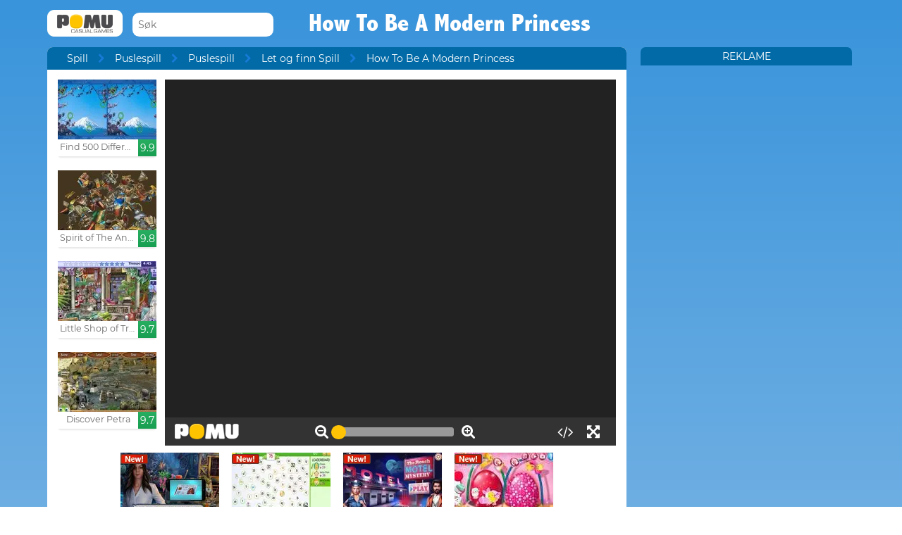

--- FILE ---
content_type: text/html; charset=UTF-8
request_url: https://www.pomu.no/spille/how-to-be-a-modern-princess.html
body_size: 10890
content:
<!DOCTYPE html><!--[if lte IE 8]><html class="ie ie8" lang="no"><![endif]--><!--[if gt IE 8]><html lang="no"><![endif]--><!--[if !IE]><!--><html lang="no"><!--<![endif]--><head>    <script type="application/javascript">        var GOOGLE_TAG_MANAGER_ENABLED=false;
    </script>    <script type="application/javascript">        var misdimensiones = {
            'tipopag': 'juego',
            'profundidad': 3,
            'categoria1': 'Puslespill',
            'categoria2': 'Puslespill',
            'categoria3': 'Let og finn Spill',
            'categoria4': undefined,
            'categoria5': undefined        };
    </script>        <meta http-equiv="X-UA-Compatible" content="IE=edge,chrome=1">    <meta charset="UTF-8">    <title>HOW TO BE A MODERN PRINCESS online spill | POMU Spill</title>    <meta name="viewport" content="width=device-width, initial-scale=1">    <meta name="keywords" content=""/><meta name="description" content="Leke nå How To Be A Modern Princess på pomu.no. Du kan finne flere gratis spill som How To Be A Modern Princess inn Let og finn Spill delen. "/><meta property="og:title" content="How To Be A Modern Princess"/><meta property="og:description" content="Hjelp Bella å bli en moderne prinsesse i rommet hennes på jakt etter en bok som vil hjelpe. Deretter endre frisyre og klær."/><meta property="twitter:card" content="summary"/><meta property="twitter:title" content="How To Be A Modern Princess"/><meta property="twitter:description" content="Hjelp Bella å bli en moderne prinsesse i rommet hennes på jakt etter en bok som vil hjelpe. Deretter endre frisyre og klær."/><meta property="og:image" itemprop="image" content="https://www.pomu.no/files/game/img_mobile/13031/How-To-Be-A-Modern-Princess.jpg"/><meta property="twitter:image" itemprop="image" content="https://www.pomu.no/files/game/img_mobile/13031/How-To-Be-A-Modern-Princess.jpg"/>    <link href="/favicon.ico" type="image/x-icon" rel="icon"/><link href="/favicon.ico" type="image/x-icon" rel="shortcut icon"/>    <link href="//cdn.pomu.com" rel="dns-prefetch"/><link href="//cdn.pomu.es" rel="dns-prefetch"/>    <link rel="stylesheet" href="//cdn.pomu.es/public/css/desktop/app-d05c1a9195.min.css">    <link rel="stylesheet" type="text/css" href="/bower_components/cookieconsent/build/cookieconsent.min.css"/>            

        <link href="https://www.pomu.no/spille/how-to-be-a-modern-princess.html" rel="canonical"/>    <link rel="alternate" hreflang="no" href="https://www.pomu.no/spille/how-to-be-a-modern-princess.html"/>        <link rel="alternate" hreflang="es" href="https://www.juegosjuegos.com/jugar-juego/how-to-be-a-modern-princess.html"/>        <link rel="alternate" hreflang="pt-BR" href="https://www.jogosjogos.com/jogar-jogo/how-to-be-a-modern-princess.html"/>        <link rel="alternate" hreflang="it" href="https://www.pomu.co.it/gioco/how-to-be-a-modern-princess.html"/>        <link rel="alternate" hreflang="x-default" href="https://www.pomu.com/game/how-to-be-a-modern-princess.html"/>        <link rel="alternate" hreflang="de" href="https://www.pomu.de/spiel/how-to-be-a-modern-princess.html"/>        <link rel="alternate" hreflang="fr" href="https://www.pomu.fr/jeu/how-to-be-a-modern-princess.html"/>        <link rel="alternate" hreflang="ja" href="https://www.pomu.jp/ゲームします/how-to-be-a-modern-princess.html"/>        <link rel="alternate" hreflang="nl" href="https://www.pomu.nl/spelen/how-to-be-a-modern-princess.html"/>        <link rel="alternate" hreflang="ru" href="https://www.pomu.ru/game/how-to-be-a-modern-princess.html"/>        <link rel="alternate" hreflang="da" href="https://www.pomu.dk/spille/how-to-be-a-modern-princess.html"/>        <link rel="alternate" hreflang="sv" href="https://www.pomu.se/spela/how-to-be-a-modern-princess.html"/>        <link rel="alternate" hreflang="cs" href="https://www.pomu.cz/hra/how-to-be-a-modern-princess.html"/>        <link rel="alternate" hreflang="hu" href="https://www.pomu.hu/játék/how-to-be-a-modern-princess.html"/>        <link rel="alternate" hreflang="pl" href="https://www.pomu.pl/gra/how-to-be-a-modern-princess.html"/>        <link rel="alternate" hreflang="ro" href="https://www.pomu.ro/joc/how-to-be-a-modern-princess.html"/>        <link rel="alternate" hreflang="sk" href="https://www.pomu.sk/hra/how-to-be-a-modern-princess.html"/>        <link rel="alternate" hreflang="vi-VN" href="https://www.pomu.vn/trò-chơi/how-to-be-a-modern-princess.html"/>        <link rel="alternate" hreflang="el" href="https://www.pomu.gr/παιχνίδι/how-to-be-a-modern-princess.html"/>        


    <link rel="preconnect" href="https://cdn.pomu.es" /><link rel="preconnect" href="https://adservice.google.com" /><link rel="preconnect" href="https://ajax.googleapis.com" /><link rel="preconnect" href="https://cdn.pomu.com" /><link rel="preconnect" href="https://p.typekit.net" /><link rel="preconnect" href="https://use.typekit.net" /><link rel="preconnect" href="https://securepubads.g.doubleclick.net" /><link rel="preconnect" href="https://www.google-analytics.com" /><link rel="preconnect" href="https://www.googletagservices.com" /><link rel="preconnect" href="https://www.google.com" /><link rel="preconnect" href="https://www.gstatic.com" /><link rel="preconnect" href="https://pagead2.googlesyndication.com" /><link rel="preconnect" href="https://connect.facebook.net" /><link rel="preconnect" href="https://imasdk.googleapis.com" /><link rel="preconnect" href="https://engine.pomu.com" /><link rel="preconnect" href="https://ads.pomu.com" /><script async src="https://securepubads.g.doubleclick.net/tag/js/gpt.js"></script><script>  var googletag = googletag || {};
  googletag.cmd = googletag.cmd || [];</script><script> try {
		 window.adtags = {}; googletag.cmd.push(function() { 
window.adtags['div-gpt-ad-1513762381700-0'] = googletag.defineSlot('/1043750/All_ATF_300x600', [300, 600], 'div-gpt-ad-1513762381700-0').addService(googletag.pubads()); window.adtags['div-gpt-ad-1513762381700-3'] = googletag.defineSlot('/1043750/JuegosJuegoscom_Games_LeftSide_120x600', [120, 600], 'div-gpt-ad-1513762381700-3').addService(googletag.pubads()); window.adtags['div-gpt-ad-1513762381700-4'] = googletag.defineSlot('/1043750/JuegosJuegoscom_Games_LeftSide_160x600', [160, 600], 'div-gpt-ad-1513762381700-4').addService(googletag.pubads()); window.adtags['div-gpt-ad-1513762381700-5'] = googletag.defineSlot('/1043750/JuegosJuegoscom_Games_LeftSide_300x600', [300, 600], 'div-gpt-ad-1513762381700-5').addService(googletag.pubads()); window.adtags['div-gpt-ad-1517240713959-0'] = googletag.defineSlot('/1043750/JuegosJuegos.com_Mobile_BTF_300x250', [300, 250], 'div-gpt-ad-1517240713959-0').addService(googletag.pubads()); window.adtags['div-gpt-ad-1601188002446-0'] = googletag.defineSlot('/1043750/728_superior', [728, 90], 'div-gpt-ad-1601188002446-0').addService(googletag.pubads()); googletag.pubads().setTargeting('secppal', ['19']); googletag.enableServices(); }); window.watchAds = { inactiveTime: 6000, maxReloads: 5, adsUnits: {'div-gpt-ad-1513762381700-0': 3000, 'div-gpt-ad-1513762381700-3': 3000, 'div-gpt-ad-1513762381700-4': 3000, 'div-gpt-ad-1517240713959-0': 3000, 'div-gpt-ad-1513762381700-5': 3000, 'div-gpt-ad-1601188002446-0': 3000} }
			} catch(error){
				console.error(error);
			}
		  function runAdTags() { var adtags = {}; 
adtags['div-gpt-ad-1513762381700-0'] = googletag.defineSlot('/1043750/All_ATF_300x600', [300, 600], 'div-gpt-ad-1513762381700-0').addService(googletag.pubads()); 
adtags['div-gpt-ad-1513762381700-3'] = googletag.defineSlot('/1043750/JuegosJuegoscom_Games_LeftSide_120x600', [120, 600], 'div-gpt-ad-1513762381700-3').addService(googletag.pubads()); adtags['div-gpt-ad-1513762381700-4'] = googletag.defineSlot('/1043750/JuegosJuegoscom_Games_LeftSide_160x600', [160, 600], 'div-gpt-ad-1513762381700-4').addService(googletag.pubads()); adtags['div-gpt-ad-1513762381700-5'] = googletag.defineSlot('/1043750/JuegosJuegoscom_Games_LeftSide_300x600', [300, 600], 'div-gpt-ad-1513762381700-5').addService(googletag.pubads()); 
adtags['div-gpt-ad-1517240713959-0'] = googletag.defineSlot('/1043750/JuegosJuegos.com_Mobile_BTF_300x250', [300, 250], 'div-gpt-ad-1517240713959-0').addService(googletag.pubads()); adtags['div-gpt-ad-1601188002446-0'] = googletag.defineSlot('/1043750/728_superior', [728, 90], 'div-gpt-ad-1601188002446-0').addService(googletag.pubads()); googletag.pubads().setTargeting('secppal', ['19']); googletag.enableServices(); return adtags; } </script>    <script type="application/ld+json">{
    "@context": "https://schema.org",
    "@type": "BreadcrumbList",
    "itemListElement": [
        {
            "@type": "ListItem",
            "position": 0,
            "item": {
                "@id": "https://www.pomu.no/",
                "name": "Spill"
            }
        },
        {
            "@type": "ListItem",
            "position": 1,
            "item": {
                "@id": "https://www.pomu.no/spill/let-og-finn",
                "name": "Let og finn Spill"
            }
        },
        {
            "@type": "ListItem",
            "position": 2,
            "item": {
                "@id": "https://www.pomu.no/spille/how-to-be-a-modern-princess.html",
                "name": "How To Be A Modern Princess"
            }
        }
    ]
}</script><script type="application/ld+json">{
    "@context": "https://schema.org",
    "@type": "Game",
    "name" : "How To Be A Modern Princess",
        "genre":"Let og finn Spill",
        "url":"https://www.pomu.no/spille/how-to-be-a-modern-princess.html",
    "aggregateRating":{
        "ratingValue": 5.28,
        "ratingCount": 1,
        "reviewCount": 1,
        "worstRating": 0,
        "bestRating": 10
    }
}</script></head><body data-section="game-screen"
      class="GameBody" data-gameId="13031"><span id="top"></span><header class="Main">    <div class="Main-logo">        <div class="Main-logo-container">            <a href="https://www.pomu.no/"><img src="//cdn.pomu.es/files/domain/logo/75/logo_pomu_header_2.png" width="107" height="38" alt=""/></a>        </div>    </div>    <div class="Main-search" id="Main-search">    </div>        <h1 class="sectionTitle"> How To Be A Modern Princess </h1>    
    </nav></header><div class="GameContainer">  
    <section class="GameScreen">        <div class="GameScreen-breadcrumb-listcontainer">            <div class="GameScreen-breadcrumb">                <ul><li class="first"><a href="https://www.pomu.no/">Spill</a></li><li><a href="https://www.pomu.no/spill/hjernetrim">Puslespill</a></li><li><a href="https://www.pomu.no/spill/ny-hjernetrim">Puslespill</a></li><li><a href="https://www.pomu.no/spill/let-og-finn">Let og finn Spill</a></li><li class="last">How To Be A Modern Princess</li></ul>            </div>        </div>        <section class="GameScreen-GameBox">            
            <div class="GameScreen-GameBox-related  GameScreen-GameBox-related--izquierda">                <ul>                            <li class="gameThumbnail hasVideo "
        title="Find 500 Differences">            <a href="https://www.pomu.no/spille/find-500-differences.html" >                <span class="gameThumbnail-tags">                                                                            </span>                                                        <picture>                        <source type="image/webp"
                        data-srcset="//cdn.pomu.es/files/game/img/16336/Find-500-Differences_desktop@2x.webp 2x,
                                //cdn.pomu.es/files/game/img/16336/Find-500-Differences_desktop.webp"
                        />                        <source
                        data-srcset="//cdn.pomu.es/files/game/img/16336/Find-500-Differences_desktop@2x.jpg 2x,
                                //cdn.pomu.es/files/game/img/16336/Find-500-Differences_desktop.jpg"
                        />                        <img src="//cdn.pomu.es/files/game/img/16336/Find-500-Differences_desktop.jpg" data-src="//cdn.pomu.es/files/game/img/16336/Find-500-Differences_desktop.jpg" width="140" height="105" alt="Find 500 Differences" class="lazyload"/>                    </picture>                                                   <video hidden preload="none" muted loop style="width: 140px" poster="//cdn.pomu.es/public/images/spinners/loading-136.svg">                        <source src="//cdn.pomu.es/files/game/video/16336/Find-500-Differences.mp4" type="video/mp4" itemprop="contentUrl"/>                    </video>                                <div class="gameThumbnail-description  " >                    <p class="Game-title" title="Find 500 Differences"
                        itemprop="name">Find 500 Differences</p>                            <div class="gameThumbnail-quality gameThumbnail-quality--good">9.9</div>                </div>            </a>        </li>                <li class="gameThumbnail hasVideo "
        title="Spirit of The Ancient Forest">            <a href="https://www.pomu.no/spille/spirit-of-the-ancient-forest.html" >                <span class="gameThumbnail-tags">                                                                            </span>                                                        <picture>                        <source type="image/webp"
                        data-srcset="//cdn.pomu.es/files/game/img/16239/Spirit-Of-The-Ancient-Forest_desktop@2x.webp 2x,
                                //cdn.pomu.es/files/game/img/16239/Spirit-Of-The-Ancient-Forest_desktop.webp"
                        />                        <source
                        data-srcset="//cdn.pomu.es/files/game/img/16239/Spirit-Of-The-Ancient-Forest_desktop@2x.jpg 2x,
                                //cdn.pomu.es/files/game/img/16239/Spirit-Of-The-Ancient-Forest_desktop.jpg"
                        />                        <img src="//cdn.pomu.es/files/game/img/16239/Spirit-Of-The-Ancient-Forest_desktop.jpg" data-src="//cdn.pomu.es/files/game/img/16239/Spirit-Of-The-Ancient-Forest_desktop.jpg" width="140" height="105" alt="Spirit of The Ancient Forest" class="lazyload"/>                    </picture>                                                   <video hidden preload="none" muted loop style="width: 140px" poster="//cdn.pomu.es/public/images/spinners/loading-136.svg">                        <source src="//cdn.pomu.es/files/game/video/16239/Spirit-Of-The-Ancient-Forest.mp4" type="video/mp4" itemprop="contentUrl"/>                    </video>                                <div class="gameThumbnail-description  " >                    <p class="Game-title" title="Spirit of The Ancient Forest"
                        itemprop="name">Spirit of The Ancient Forest</p>                            <div class="gameThumbnail-quality gameThumbnail-quality--good">9.8</div>                </div>            </a>        </li>                <li class="gameThumbnail hasVideo "
        title="Little Shop of Treasures">            <a href="https://www.pomu.no/spille/little-shop-of-treasures.html" >                <span class="gameThumbnail-tags">                                                                            </span>                                                        <picture>                        <source type="image/webp"
                        data-srcset="//cdn.pomu.es/files/game/img/18898/Little-Shop-Of-Treasures_desktop@2x.webp 2x,
                                //cdn.pomu.es/files/game/img/18898/Little-Shop-Of-Treasures_desktop.webp"
                        />                        <source
                        data-srcset="//cdn.pomu.es/files/game/img/18898/Little-Shop-Of-Treasures_desktop@2x.jpg 2x,
                                //cdn.pomu.es/files/game/img/18898/Little-Shop-Of-Treasures_desktop.jpg"
                        />                        <img src="//cdn.pomu.es/files/game/img/18898/Little-Shop-Of-Treasures_desktop.jpg" data-src="//cdn.pomu.es/files/game/img/18898/Little-Shop-Of-Treasures_desktop.jpg" width="140" height="105" alt="Little Shop of Treasures" class="lazyload"/>                    </picture>                                                   <video hidden preload="none" muted loop style="width: 140px" poster="//cdn.pomu.es/public/images/spinners/loading-136.svg">                        <source src="//cdn.pomu.es/files/game/video/18898/Little-Shop-Of-Treasures.mp4" type="video/mp4" itemprop="contentUrl"/>                    </video>                                <div class="gameThumbnail-description  " >                    <p class="Game-title" title="Little Shop of Treasures"
                        itemprop="name">Little Shop of Treasures</p>                            <div class="gameThumbnail-quality gameThumbnail-quality--good">9.7</div>                </div>            </a>        </li>                <li class="gameThumbnail hasVideo "
        title="Discover Petra">            <a href="https://www.pomu.no/spille/discover-petra.html" >                <span class="gameThumbnail-tags">                                                                            </span>                                                        <picture>                        <source type="image/webp"
                        data-srcset="//cdn.pomu.es/files/game/img/16782/Discover-Petra_desktop@2x.webp 2x,
                                //cdn.pomu.es/files/game/img/16782/Discover-Petra_desktop.webp"
                        />                        <source
                        data-srcset="//cdn.pomu.es/files/game/img/16782/Discover-Petra_desktop@2x.jpg 2x,
                                //cdn.pomu.es/files/game/img/16782/Discover-Petra_desktop.jpg"
                        />                        <img src="//cdn.pomu.es/files/game/img/16782/Discover-Petra_desktop.jpg" data-src="//cdn.pomu.es/files/game/img/16782/Discover-Petra_desktop.jpg" width="140" height="105" alt="Discover Petra" class="lazyload"/>                    </picture>                                                   <video hidden preload="none" muted loop style="width: 140px" poster="//cdn.pomu.es/public/images/spinners/loading-136.svg">                        <source src="//cdn.pomu.es/files/game/video/16782/Discover-Petra.mp4" type="video/mp4" itemprop="contentUrl"/>                    </video>                                <div class="gameThumbnail-description  " >                    <p class="Game-title" title="Discover Petra"
                        itemprop="name">Discover Petra</p>                            <div class="gameThumbnail-quality gameThumbnail-quality--good">9.7</div>                </div>            </a>        </li>                        </ul>            </div>            <div id="gameContainer" class="GameScreen-GameBox-Play" style="height: 520px; width:640px">                <section class="loading pre-ad">                    <div class="loading-container">                                             <img src="/public/images/logo_pomu_cargando.png">                        <div class="loader">                            <span class="dot dot_1"></span>                            <span class="dot dot_2"></span>                            <span class="dot dot_3"></span>                            <span class="dot dot_4"></span>                        </div>                        <span>Laster spill...</span>                    </div>                </section>            </div>            <div class="GameScreen-GameBox-related  GameScreen-GameBox-related--derecha GameScreen-GameBox-related--derecha-saga">              
                <ul>                            <li class="gameThumbnail hasVideo "
        title="Hidden Investigation: Who Did It?">            <a href="https://www.pomu.no/spille/hidden-investigation-who-did-it.html" >                <span class="gameThumbnail-tags">                                                                <div class="gameThumbnail-status gameThumbnail-status--new s_new"></div>                                    </span>                                                        <picture>                        <source type="image/webp"
                        data-srcset="//cdn.pomu.es/files/game/img/19403/hidden-investigation-who-did-it_desktop@2x.webp 2x,
                                //cdn.pomu.es/files/game/img/19403/hidden-investigation-who-did-it_desktop.webp"
                        />                        <source
                        data-srcset="//cdn.pomu.es/files/game/img/19403/hidden-investigation-who-did-it_desktop@2x.jpg 2x,
                                //cdn.pomu.es/files/game/img/19403/hidden-investigation-who-did-it_desktop.jpg"
                        />                        <img src="//cdn.pomu.es/files/game/img/19403/hidden-investigation-who-did-it_desktop.jpg" data-src="//cdn.pomu.es/files/game/img/19403/hidden-investigation-who-did-it_desktop.jpg" width="140" height="105" alt="Hidden Investigation: Who Did It?" class="lazyload"/>                    </picture>                                                   <video hidden preload="none" muted loop style="width: 140px" poster="//cdn.pomu.es/public/images/spinners/loading-136.svg">                        <source src="//cdn.pomu.es/files/game/video/19403/hidden-investigation-who-did-it.mp4" type="video/mp4" itemprop="contentUrl"/>                    </video>                                <div class="gameThumbnail-description  " >                    <p class="Game-title" title="Hidden Investigation: Who Did It?"
                        itemprop="name">Hidden Investigation: Who D...</p>                            <div class="gameThumbnail-quality gameThumbnail-quality--good">9.6</div>                </div>            </a>        </li>                <li class="gameThumbnail hasVideo "
        title="Findnum">            <a href="https://www.pomu.no/spille/findnum.html" >                <span class="gameThumbnail-tags">                                                                <div class="gameThumbnail-status gameThumbnail-status--new s_new"></div>                                    </span>                                                        <picture>                        <source type="image/webp"
                        data-srcset="//cdn.pomu.es/files/game/img/16681/Findnum_desktop@2x.webp 2x,
                                //cdn.pomu.es/files/game/img/16681/Findnum_desktop.webp"
                        />                        <source
                        data-srcset="//cdn.pomu.es/files/game/img/16681/Findnum_desktop@2x.jpg 2x,
                                //cdn.pomu.es/files/game/img/16681/Findnum_desktop.jpg"
                        />                        <img src="//cdn.pomu.es/files/game/img/16681/Findnum_desktop.jpg" data-src="//cdn.pomu.es/files/game/img/16681/Findnum_desktop.jpg" width="140" height="105" alt="Findnum" class="lazyload"/>                    </picture>                                                   <video hidden preload="none" muted loop style="width: 140px" poster="//cdn.pomu.es/public/images/spinners/loading-136.svg">                        <source src="//cdn.pomu.es/files/game/video/16681/Findnum.mp4" type="video/mp4" itemprop="contentUrl"/>                    </video>                                <div class="gameThumbnail-description  " >                    <p class="Game-title" title="Findnum"
                        itemprop="name">Findnum</p>                            <div class="gameThumbnail-quality gameThumbnail-quality--good">9.6</div>                </div>            </a>        </li>                <li class="gameThumbnail hasVideo "
        title="The Roach Motel Mystery">            <a href="https://www.pomu.no/spille/the-roach-motel-mystery.html" >                <span class="gameThumbnail-tags">                                                                <div class="gameThumbnail-status gameThumbnail-status--new s_new"></div>                                    </span>                                                        <picture>                        <source type="image/webp"
                        data-srcset="//cdn.pomu.es/files/game/img/17593/The-Roach-Motel-Mystery_desktop@2x.webp 2x,
                                //cdn.pomu.es/files/game/img/17593/The-Roach-Motel-Mystery_desktop.webp"
                        />                        <source
                        data-srcset="//cdn.pomu.es/files/game/img/17593/The-Roach-Motel-Mystery_desktop@2x.jpg 2x,
                                //cdn.pomu.es/files/game/img/17593/The-Roach-Motel-Mystery_desktop.jpg"
                        />                        <img src="//cdn.pomu.es/files/game/img/17593/The-Roach-Motel-Mystery_desktop.jpg" data-src="//cdn.pomu.es/files/game/img/17593/The-Roach-Motel-Mystery_desktop.jpg" width="140" height="105" alt="The Roach Motel Mystery" class="lazyload"/>                    </picture>                                                   <video hidden preload="none" muted loop style="width: 140px" poster="//cdn.pomu.es/public/images/spinners/loading-136.svg">                        <source src="//cdn.pomu.es/files/game/video/17593/The-Roach-Motel-Mystery.mp4" type="video/mp4" itemprop="contentUrl"/>                    </video>                                <div class="gameThumbnail-description  " >                    <p class="Game-title" title="The Roach Motel Mystery"
                        itemprop="name">The Roach Motel Mystery</p>                            <div class="gameThumbnail-quality gameThumbnail-quality--good">9.4</div>                </div>            </a>        </li>                <li class="gameThumbnail hasVideo "
        title="Anna and Elsa Easter Fun">            <a href="https://www.pomu.no/spille/anna-and-elsa-easter-fun.html" >                <span class="gameThumbnail-tags">                                                                <div class="gameThumbnail-status gameThumbnail-status--new s_new"></div>                                    </span>                                                        <picture>                        <source type="image/webp"
                        data-srcset="//cdn.pomu.es/files/game/img/14821/Anna-And-Elsa-Easter-Fun_desktop@2x.webp 2x,
                                //cdn.pomu.es/files/game/img/14821/Anna-And-Elsa-Easter-Fun_desktop.webp"
                        />                        <source
                        data-srcset="//cdn.pomu.es/files/game/img/14821/Anna-And-Elsa-Easter-Fun_desktop@2x.jpg 2x,
                                //cdn.pomu.es/files/game/img/14821/Anna-And-Elsa-Easter-Fun_desktop.jpg"
                        />                        <img src="//cdn.pomu.es/files/game/img/14821/Anna-And-Elsa-Easter-Fun_desktop.jpg" data-src="//cdn.pomu.es/files/game/img/14821/Anna-And-Elsa-Easter-Fun_desktop.jpg" width="140" height="105" alt="Anna and Elsa Easter Fun" class="lazyload"/>                    </picture>                                                   <video hidden preload="none" muted loop style="width: 140px" poster="//cdn.pomu.es/public/images/spinners/loading-136.svg">                        <source src="//cdn.pomu.es/files/game/video/14821/Anna-And-Elsa-Easter-Fun.mp4" type="video/mp4" itemprop="contentUrl"/>                    </video>                                <div class="gameThumbnail-description  " >                    <p class="Game-title" title="Anna and Elsa Easter Fun"
                        itemprop="name">Anna and Elsa Easter Fun</p>                            <div class="gameThumbnail-quality gameThumbnail-quality--good">9.3</div>                </div>            </a>        </li>                        </ul>            </div>            
        </section>        <section class="Anuncio" id="anuncioBajoJuego">        </section>        <section class="GameScreen-other">  
        
            <div class="Games-top Games-top--related">                <ul class="Games-lista-top">                            <li class="gameThumbnail hasVideo "
        title="BMO: Play Along With Me">            <a href="https://www.pomu.no/spille/bmo-play-along-with-me.html" >                <span class="gameThumbnail-tags">                                                                            </span>                                                        <picture>                        <source type="image/webp"
                        data-srcset="//cdn.pomu.es/files/game/img/17627/Bmo-Play-Along-With-Me_desktop@2x.webp 2x,
                                //cdn.pomu.es/files/game/img/17627/Bmo-Play-Along-With-Me_desktop.webp"
                        />                        <source
                        data-srcset="//cdn.pomu.es/files/game/img/17627/Bmo-Play-Along-With-Me_desktop@2x.jpg 2x,
                                //cdn.pomu.es/files/game/img/17627/Bmo-Play-Along-With-Me_desktop.jpg"
                        />                        <img src="//cdn.pomu.es/public/images/spinners/loading-136.svg" data-src="//cdn.pomu.es/files/game/img/17627/Bmo-Play-Along-With-Me_desktop.jpg" width="140" height="105" alt="BMO: Play Along With Me" class="lazyload"/>                    </picture>                                                   <video hidden preload="none" muted loop style="width: 140px" poster="//cdn.pomu.es/public/images/spinners/loading-136.svg">                        <source src="//cdn.pomu.es/files/game/video/17627/Bmo-Play-Along-With-Me.mp4" type="video/mp4" itemprop="contentUrl"/>                    </video>                                <div class="gameThumbnail-description  " >                    <p class="Game-title" title="BMO: Play Along With Me"
                        itemprop="name">BMO: Play Along With Me</p>                            <div class="gameThumbnail-quality gameThumbnail-quality--good">9.2</div>                </div>            </a>        </li>                <li class="gameThumbnail hasVideo "
        title="Creepy Granny Evil Scream Scary Freddy Horror Game">            <a href="https://www.pomu.no/spille/creepy-granny-evil-scream-scary-freddy-horror-game.html" >                <span class="gameThumbnail-tags">                                                                            </span>                                                        <picture>                        <source type="image/webp"
                        data-srcset="//cdn.pomu.es/files/game/img/18243/Creepy-Granny-Evil-Scream-Scary-Freddy-Horror-Game_desktop@2x.webp 2x,
                                //cdn.pomu.es/files/game/img/18243/Creepy-Granny-Evil-Scream-Scary-Freddy-Horror-Game_desktop.webp"
                        />                        <source
                        data-srcset="//cdn.pomu.es/files/game/img/18243/Creepy-Granny-Evil-Scream-Scary-Freddy-Horror-Game_desktop@2x.jpg 2x,
                                //cdn.pomu.es/files/game/img/18243/Creepy-Granny-Evil-Scream-Scary-Freddy-Horror-Game_desktop.jpg"
                        />                        <img src="//cdn.pomu.es/public/images/spinners/loading-136.svg" data-src="//cdn.pomu.es/files/game/img/18243/Creepy-Granny-Evil-Scream-Scary-Freddy-Horror-Game_desktop.jpg" width="140" height="105" alt="Creepy Granny Evil Scream Scary Freddy Horror Game" class="lazyload"/>                    </picture>                                                   <video hidden preload="none" muted loop style="width: 140px" poster="//cdn.pomu.es/public/images/spinners/loading-136.svg">                        <source src="//cdn.pomu.es/files/game/video/18243/Creepy-Granny-Evil-Scream-Scary-Freddy-Horror-Game.mp4" type="video/mp4" itemprop="contentUrl"/>                    </video>                                <div class="gameThumbnail-description  " >                    <p class="Game-title" title="Creepy Granny Evil Scream Scary Freddy Horror Game"
                        itemprop="name">Creepy Granny Evil Scream S...</p>                            <div class="gameThumbnail-quality gameThumbnail-quality--good">9.2</div>                </div>            </a>        </li>                <li class="gameThumbnail hasVideo "
        title="Home Makeover 2 Hidden Object">            <a href="https://www.pomu.no/spille/home-makeover-2-hidden-object.html" >                <span class="gameThumbnail-tags">                                                                <div class="gameThumbnail-status gameThumbnail-status--new s_new"></div>                                    </span>                                                        <picture>                        <source type="image/webp"
                        data-srcset="//cdn.pomu.es/files/game/img/19454/home-makeover-2-hidden-object_desktop@2x.webp 2x,
                                //cdn.pomu.es/files/game/img/19454/home-makeover-2-hidden-object_desktop.webp"
                        />                        <source
                        data-srcset="//cdn.pomu.es/files/game/img/19454/home-makeover-2-hidden-object_desktop@2x.jpg 2x,
                                //cdn.pomu.es/files/game/img/19454/home-makeover-2-hidden-object_desktop.jpg"
                        />                        <img src="//cdn.pomu.es/public/images/spinners/loading-136.svg" data-src="//cdn.pomu.es/files/game/img/19454/home-makeover-2-hidden-object_desktop.jpg" width="140" height="105" alt="Home Makeover 2 Hidden Object" class="lazyload"/>                    </picture>                                                   <video hidden preload="none" muted loop style="width: 140px" poster="//cdn.pomu.es/public/images/spinners/loading-136.svg">                        <source src="//cdn.pomu.es/files/game/video/19454/home-makeover-2-hidden-object.mp4" type="video/mp4" itemprop="contentUrl"/>                    </video>                                <div class="gameThumbnail-description  " >                    <p class="Game-title" title="Home Makeover 2 Hidden Object"
                        itemprop="name">Home Makeover 2 Hidden Object</p>                            <div class="gameThumbnail-quality gameThumbnail-quality--good">9.1</div>                </div>            </a>        </li>                <li class="gameThumbnail hasVideo "
        title="Abandoned Forest House">            <a href="https://www.pomu.no/spille/abandoned-forest-house.html" >                <span class="gameThumbnail-tags">                                                                            </span>                                                        <picture>                        <source type="image/webp"
                        data-srcset="//cdn.pomu.es/files/game/img/17406/Abandoned-Forest-House_desktop@2x.webp 2x,
                                //cdn.pomu.es/files/game/img/17406/Abandoned-Forest-House_desktop.webp"
                        />                        <source
                        data-srcset="//cdn.pomu.es/files/game/img/17406/Abandoned-Forest-House_desktop@2x.jpg 2x,
                                //cdn.pomu.es/files/game/img/17406/Abandoned-Forest-House_desktop.jpg"
                        />                        <img src="//cdn.pomu.es/public/images/spinners/loading-136.svg" data-src="//cdn.pomu.es/files/game/img/17406/Abandoned-Forest-House_desktop.jpg" width="140" height="105" alt="Abandoned Forest House" class="lazyload"/>                    </picture>                                                   <video hidden preload="none" muted loop style="width: 140px" poster="//cdn.pomu.es/public/images/spinners/loading-136.svg">                        <source src="//cdn.pomu.es/files/game/video/17406/Abandoned-Forest-House.mp4" type="video/mp4" itemprop="contentUrl"/>                    </video>                                <div class="gameThumbnail-description  " >                    <p class="Game-title" title="Abandoned Forest House"
                        itemprop="name">Abandoned Forest House</p>                            <div class="gameThumbnail-quality gameThumbnail-quality--good">9.1</div>                </div>            </a>        </li>                <li class="gameThumbnail hasVideo "
        title="Monkey Happy : Stage 0112">            <a href="https://www.pomu.no/spille/monkey-happy-stage-0112.html" >                <span class="gameThumbnail-tags">                                                                            </span>                                                        <picture>                        <source type="image/webp"
                        data-srcset="//cdn.pomu.es/files/game/img/15885/Monkey-Happy-Stage-0112_desktop@2x.webp 2x,
                                //cdn.pomu.es/files/game/img/15885/Monkey-Happy-Stage-0112_desktop.webp"
                        />                        <source
                        data-srcset="//cdn.pomu.es/files/game/img/15885/Monkey-Happy-Stage-0112_desktop@2x.jpg 2x,
                                //cdn.pomu.es/files/game/img/15885/Monkey-Happy-Stage-0112_desktop.jpg"
                        />                        <img src="//cdn.pomu.es/public/images/spinners/loading-136.svg" data-src="//cdn.pomu.es/files/game/img/15885/Monkey-Happy-Stage-0112_desktop.jpg" width="140" height="105" alt="Monkey Happy : Stage 0112" class="lazyload"/>                    </picture>                                                   <video hidden preload="none" muted loop style="width: 140px" poster="//cdn.pomu.es/public/images/spinners/loading-136.svg">                        <source src="//cdn.pomu.es/files/game/video/15885/Monkey-Happy-Stage-0112.mp4" type="video/mp4" itemprop="contentUrl"/>                    </video>                                <div class="gameThumbnail-description  " >                    <p class="Game-title" title="Monkey Happy : Stage 0112"
                        itemprop="name">Monkey Happy : Stage 0112</p>                            <div class="gameThumbnail-quality gameThumbnail-quality--good">9</div>                </div>            </a>        </li>                <li class="gameThumbnail hasVideo "
        title="Jeff the Killer - Horrendous Smile">            <a href="https://www.pomu.no/spille/jeff-the-killer-horrendous-smile.html" >                <span class="gameThumbnail-tags">                                                                            </span>                                                        <picture>                        <source type="image/webp"
                        data-srcset="//cdn.pomu.es/files/game/img/17213/Jeff-The-Killer-Horrendous-Smile_desktop@2x.webp 2x,
                                //cdn.pomu.es/files/game/img/17213/Jeff-The-Killer-Horrendous-Smile_desktop.webp"
                        />                        <source
                        data-srcset="//cdn.pomu.es/files/game/img/17213/Jeff-The-Killer-Horrendous-Smile_desktop@2x.jpg 2x,
                                //cdn.pomu.es/files/game/img/17213/Jeff-The-Killer-Horrendous-Smile_desktop.jpg"
                        />                        <img src="//cdn.pomu.es/public/images/spinners/loading-136.svg" data-src="//cdn.pomu.es/files/game/img/17213/Jeff-The-Killer-Horrendous-Smile_desktop.jpg" width="140" height="105" alt="Jeff the Killer - Horrendous Smile" class="lazyload"/>                    </picture>                                                   <video hidden preload="none" muted loop style="width: 140px" poster="//cdn.pomu.es/public/images/spinners/loading-136.svg">                        <source src="//cdn.pomu.es/files/game/video/17213/Jeff-The-Killer-Horrendous-Smile.mp4" type="video/mp4" itemprop="contentUrl"/>                    </video>                                <div class="gameThumbnail-description  " >                    <p class="Game-title" title="Jeff the Killer - Horrendous Smile"
                        itemprop="name">Jeff the Killer - Horrendou...</p>                            <div class="gameThumbnail-quality gameThumbnail-quality--good">9</div>                </div>            </a>        </li>                        </ul>            </div>            
            <nav class="Games-categorylist Games-categorylist--three js-bottom-categories">                            </nav>            
            <section class="Games-top">                <ul class="Games-lista-top">                            <li class="gameThumbnail hasVideo "
        title="Goodgame Big Farm">            <a href="https://www.pomu.no/spille/goodgame-big-farm.html" >                <span class="gameThumbnail-tags">                                                                            </span>                                                        <picture>                        <source type="image/webp"
                        data-srcset="//cdn.pomu.es/files/game/img/2/bigfarm_goodgame_top_desktop@2x.webp 2x,
                                //cdn.pomu.es/files/game/img/2/bigfarm_goodgame_top_desktop.webp"
                        />                        <source
                        data-srcset="//cdn.pomu.es/files/game/img/2/bigfarm_goodgame_top_desktop@2x.jpg 2x,
                                //cdn.pomu.es/files/game/img/2/bigfarm_goodgame_top_desktop.jpg"
                        />                        <img src="//cdn.pomu.es/public/images/spinners/loading-136.svg" data-src="//cdn.pomu.es/files/game/img/2/bigfarm_goodgame_top_desktop.jpg" width="140" height="105" alt="Goodgame Big Farm" class="lazyload"/>                    </picture>                                                   <video hidden preload="none" muted loop style="width: 140px" poster="//cdn.pomu.es/public/images/spinners/loading-136.svg">                        <source src="//cdn.pomu.es/files/game/video/2/Goodgame-Big-Farm.mp4" type="video/mp4" itemprop="contentUrl"/>                    </video>                                <div class="gameThumbnail-description  " >                    <p class="Game-title" title="Goodgame Big Farm"
                        itemprop="name">Goodgame Big Farm</p>                            <div class="gameThumbnail-quality gameThumbnail-quality--good">10</div>                </div>            </a>        </li>                <li class="gameThumbnail hasVideo "
        title="Frozen Elsa Hexagon Puzzle">            <a href="https://www.pomu.no/spille/frozen-elsa-hexagon-puzzle.html" >                <span class="gameThumbnail-tags">                                                                            </span>                                                        <picture>                        <source type="image/webp"
                        data-srcset="//cdn.pomu.es/files/game/img/14219/Frozen-Elsa-Hexagon-Puzzle_desktop@2x.webp 2x,
                                //cdn.pomu.es/files/game/img/14219/Frozen-Elsa-Hexagon-Puzzle_desktop.webp"
                        />                        <source
                        data-srcset="//cdn.pomu.es/files/game/img/14219/Frozen-Elsa-Hexagon-Puzzle_desktop@2x.jpg 2x,
                                //cdn.pomu.es/files/game/img/14219/Frozen-Elsa-Hexagon-Puzzle_desktop.jpg"
                        />                        <img src="//cdn.pomu.es/public/images/spinners/loading-136.svg" data-src="//cdn.pomu.es/files/game/img/14219/Frozen-Elsa-Hexagon-Puzzle_desktop.jpg" width="140" height="105" alt="Frozen Elsa Hexagon Puzzle" class="lazyload"/>                    </picture>                                                   <video hidden preload="none" muted loop style="width: 140px" poster="//cdn.pomu.es/public/images/spinners/loading-136.svg">                        <source src="//cdn.pomu.es/files/game/video/14219/Frozen-Elsa-Hexagon-Puzzle.mp4" type="video/mp4" itemprop="contentUrl"/>                    </video>                                <div class="gameThumbnail-description  " >                    <p class="Game-title" title="Frozen Elsa Hexagon Puzzle"
                        itemprop="name">Frozen Elsa Hexagon Puzzle</p>                            <div class="gameThumbnail-quality gameThumbnail-quality--good">9.9</div>                </div>            </a>        </li>                <li class="gameThumbnail hasVideo "
        title="Family Relics">            <a href="https://www.pomu.no/spille/family-relics.html" >                <span class="gameThumbnail-tags">                                                                            </span>                                                        <picture>                        <source type="image/webp"
                        data-srcset="//cdn.pomu.es/files/game/img/19332/family-relics_desktop@2x.webp 2x,
                                //cdn.pomu.es/files/game/img/19332/family-relics_desktop.webp"
                        />                        <source
                        data-srcset="//cdn.pomu.es/files/game/img/19332/family-relics_desktop@2x.jpg 2x,
                                //cdn.pomu.es/files/game/img/19332/family-relics_desktop.jpg"
                        />                        <img src="//cdn.pomu.es/public/images/spinners/loading-136.svg" data-src="//cdn.pomu.es/files/game/img/19332/family-relics_desktop.jpg" width="140" height="105" alt="Family Relics" class="lazyload"/>                    </picture>                                                   <video hidden preload="none" muted loop style="width: 140px" poster="//cdn.pomu.es/public/images/spinners/loading-136.svg">                        <source src="//cdn.pomu.es/files/game/video/19332/family-relics.mp4" type="video/mp4" itemprop="contentUrl"/>                    </video>                                <div class="gameThumbnail-description  " >                    <p class="Game-title" title="Family Relics"
                        itemprop="name">Family Relics</p>                            <div class="gameThumbnail-quality gameThumbnail-quality--good">9.9</div>                </div>            </a>        </li>                <li class="gameThumbnail hasVideo "
        title="Orange Ranch">            <a href="https://www.pomu.no/spille/orange-ranch.html" >                <span class="gameThumbnail-tags">                                                                            </span>                                                        <picture>                        <source type="image/webp"
                        data-srcset="//cdn.pomu.es/files/game/img/16154/Orange-Ranch_desktop@2x.webp 2x,
                                //cdn.pomu.es/files/game/img/16154/Orange-Ranch_desktop.webp"
                        />                        <source
                        data-srcset="//cdn.pomu.es/files/game/img/16154/Orange-Ranch_desktop@2x.jpg 2x,
                                //cdn.pomu.es/files/game/img/16154/Orange-Ranch_desktop.jpg"
                        />                        <img src="//cdn.pomu.es/public/images/spinners/loading-136.svg" data-src="//cdn.pomu.es/files/game/img/16154/Orange-Ranch_desktop.jpg" width="140" height="105" alt="Orange Ranch" class="lazyload"/>                    </picture>                                                   <video hidden preload="none" muted loop style="width: 140px" poster="//cdn.pomu.es/public/images/spinners/loading-136.svg">                        <source src="//cdn.pomu.es/files/game/video/16154/Orange-Ranch.mp4" type="video/mp4" itemprop="contentUrl"/>                    </video>                                <div class="gameThumbnail-description  " >                    <p class="Game-title" title="Orange Ranch"
                        itemprop="name">Orange Ranch</p>                            <div class="gameThumbnail-quality gameThumbnail-quality--good">9.8</div>                </div>            </a>        </li>                <li class="gameThumbnail hasVideo "
        title="Blocky Farm">            <a href="https://www.pomu.no/spille/blocky-farm.html" >                <span class="gameThumbnail-tags">                                                                            </span>                                                        <picture>                        <source type="image/webp"
                        data-srcset="//cdn.pomu.es/files/game/img/18460/Blocky-Farm_desktop@2x.webp 2x,
                                //cdn.pomu.es/files/game/img/18460/Blocky-Farm_desktop.webp"
                        />                        <source
                        data-srcset="//cdn.pomu.es/files/game/img/18460/Blocky-Farm_desktop@2x.jpg 2x,
                                //cdn.pomu.es/files/game/img/18460/Blocky-Farm_desktop.jpg"
                        />                        <img src="//cdn.pomu.es/public/images/spinners/loading-136.svg" data-src="//cdn.pomu.es/files/game/img/18460/Blocky-Farm_desktop.jpg" width="140" height="105" alt="Blocky Farm" class="lazyload"/>                    </picture>                                                   <video hidden preload="none" muted loop style="width: 140px" poster="//cdn.pomu.es/public/images/spinners/loading-136.svg">                        <source src="//cdn.pomu.es/files/game/video/18460/Blocky-Farm.mp4" type="video/mp4" itemprop="contentUrl"/>                    </video>                                <div class="gameThumbnail-description  " >                    <p class="Game-title" title="Blocky Farm"
                        itemprop="name">Blocky Farm</p>                            <div class="gameThumbnail-quality gameThumbnail-quality--good">9.8</div>                </div>            </a>        </li>                <li class="gameThumbnail hasVideo "
        title="Fairyland Merge and Magic">            <a href="https://www.pomu.no/spille/fairyland-merge-and-magic.html" >                <span class="gameThumbnail-tags">                                                                            </span>                                                        <picture>                        <source type="image/webp"
                        data-srcset="//cdn.pomu.es/files/game/img/19490/fairyland-merge-and-magic_desktop@2x.webp 2x,
                                //cdn.pomu.es/files/game/img/19490/fairyland-merge-and-magic_desktop.webp"
                        />                        <source
                        data-srcset="//cdn.pomu.es/files/game/img/19490/fairyland-merge-and-magic_desktop@2x.jpg 2x,
                                //cdn.pomu.es/files/game/img/19490/fairyland-merge-and-magic_desktop.jpg"
                        />                        <img src="//cdn.pomu.es/public/images/spinners/loading-136.svg" data-src="//cdn.pomu.es/files/game/img/19490/fairyland-merge-and-magic_desktop.jpg" width="140" height="105" alt="Fairyland Merge and Magic" class="lazyload"/>                    </picture>                                                   <video hidden preload="none" muted loop style="width: 140px" poster="//cdn.pomu.es/public/images/spinners/loading-136.svg">                        <source src="//cdn.pomu.es/files/game/video/19490/fairyland-merge-and-magic.mp4" type="video/mp4" itemprop="contentUrl"/>                    </video>                                <div class="gameThumbnail-description  " >                    <p class="Game-title" title="Fairyland Merge and Magic"
                        itemprop="name">Fairyland Merge and Magic</p>                            <div class="gameThumbnail-quality gameThumbnail-quality--good">9.8</div>                </div>            </a>        </li>                        </ul>            </section>            <section class="Games-top">                <ul class="Games-lista-top" style="max-height: 250px;">                            <li class="gameThumbnail hasVideo "
        title="Conflict of Nations : Modern War">            <a href="https://www.pomu.no/spille/conflict-of-nations-modern-war.html" >                <span class="gameThumbnail-tags">                                                                            </span>                                                        <picture>                        <source type="image/webp"
                        data-srcset="//cdn.pomu.es/files/game/img/14685/WWIII_conflict_of_nations_desktop@2x.webp 2x,
                                //cdn.pomu.es/files/game/img/14685/WWIII_conflict_of_nations_desktop.webp"
                        />                        <source
                        data-srcset="//cdn.pomu.es/files/game/img/14685/WWIII_conflict_of_nations_desktop@2x.jpg 2x,
                                //cdn.pomu.es/files/game/img/14685/WWIII_conflict_of_nations_desktop.jpg"
                        />                        <img src="//cdn.pomu.es/public/images/spinners/loading-136.svg" data-src="//cdn.pomu.es/files/game/img/14685/WWIII_conflict_of_nations_desktop.jpg" width="140" height="105" alt="Conflict of Nations : Modern War" class="lazyload"/>                    </picture>                                                   <video hidden preload="none" muted loop style="width: 140px" poster="//cdn.pomu.es/public/images/spinners/loading-136.svg">                        <source src="//cdn.pomu.es/files/game/video/14685/Conflict-Of-Nations-Modern-War.mp4" type="video/mp4" itemprop="contentUrl"/>                    </video>                                <div class="gameThumbnail-description  " >                    <p class="Game-title" title="Conflict of Nations : Modern War"
                        itemprop="name">Conflict of Nations : Moder...</p>                            <div class="gameThumbnail-quality gameThumbnail-quality--good">10</div>                </div>            </a>        </li>                <li class="gameThumbnail hasVideo "
        title="Battle for the Galaxy">            <a href="https://www.pomu.no/spille/battle-for-the-galaxy.html" >                <span class="gameThumbnail-tags">                                                            <span style="display: block;" class="gameThumbnail-saga s_saga">1</span>                </span>                                                        <picture>                        <source type="image/webp"
                        data-srcset="//cdn.pomu.es/files/game/img/14605/bftg_desktop@2x.webp 2x,
                                //cdn.pomu.es/files/game/img/14605/bftg_desktop.webp"
                        />                        <source
                        data-srcset="//cdn.pomu.es/files/game/img/14605/bftg_desktop@2x.jpg 2x,
                                //cdn.pomu.es/files/game/img/14605/bftg_desktop.jpg"
                        />                        <img src="//cdn.pomu.es/public/images/spinners/loading-136.svg" data-src="//cdn.pomu.es/files/game/img/14605/bftg_desktop.jpg" width="140" height="105" alt="Battle for the Galaxy" class="lazyload"/>                    </picture>                                                   <video hidden preload="none" muted loop style="width: 140px" poster="//cdn.pomu.es/public/images/spinners/loading-136.svg">                        <source src="//cdn.pomu.es/files/game/video/14605/Battle-For-The-Galaxy_.mp4" type="video/mp4" itemprop="contentUrl"/>                    </video>                                <div class="gameThumbnail-description  " >                    <p class="Game-title" title="Battle for the Galaxy"
                        itemprop="name">Battle for the Galaxy</p>                            <div class="gameThumbnail-quality gameThumbnail-quality--good">10</div>                </div>            </a>        </li>                <li class="gameThumbnail hasVideo "
        title="Balls vs Zombies">            <a href="https://www.pomu.no/spille/balls-vs-zombies.html" >                <span class="gameThumbnail-tags">                                                                            </span>                                                        <picture>                        <source type="image/webp"
                        data-srcset="//cdn.pomu.es/files/game/img/16404/Balls-Vs-Zombies_desktop@2x.webp 2x,
                                //cdn.pomu.es/files/game/img/16404/Balls-Vs-Zombies_desktop.webp"
                        />                        <source
                        data-srcset="//cdn.pomu.es/files/game/img/16404/Balls-Vs-Zombies_desktop@2x.jpg 2x,
                                //cdn.pomu.es/files/game/img/16404/Balls-Vs-Zombies_desktop.jpg"
                        />                        <img src="//cdn.pomu.es/public/images/spinners/loading-136.svg" data-src="//cdn.pomu.es/files/game/img/16404/Balls-Vs-Zombies_desktop.jpg" width="140" height="105" alt="Balls vs Zombies" class="lazyload"/>                    </picture>                                                   <video hidden preload="none" muted loop style="width: 140px" poster="//cdn.pomu.es/public/images/spinners/loading-136.svg">                        <source src="//cdn.pomu.es/files/game/video/16404/Balls-Vs-Zombies.mp4" type="video/mp4" itemprop="contentUrl"/>                    </video>                                <div class="gameThumbnail-description  " >                    <p class="Game-title" title="Balls vs Zombies"
                        itemprop="name">Balls vs Zombies</p>                            <div class="gameThumbnail-quality gameThumbnail-quality--good">9.9</div>                </div>            </a>        </li>                <li class="gameThumbnail hasVideo "
        title="Gold Rush">            <a href="https://www.pomu.no/spille/gold-rush.html" >                <span class="gameThumbnail-tags">                                                                            </span>                                                        <picture>                        <source type="image/webp"
                        data-srcset="//cdn.pomu.es/files/game/img/5/Gold-Rush_desktop@2x.webp 2x,
                                //cdn.pomu.es/files/game/img/5/Gold-Rush_desktop.webp"
                        />                        <source
                        data-srcset="//cdn.pomu.es/files/game/img/5/Gold-Rush_desktop@2x.jpg 2x,
                                //cdn.pomu.es/files/game/img/5/Gold-Rush_desktop.jpg"
                        />                        <img src="//cdn.pomu.es/public/images/spinners/loading-136.svg" data-src="//cdn.pomu.es/files/game/img/5/Gold-Rush_desktop.jpg" width="140" height="105" alt="Gold Rush" class="lazyload"/>                    </picture>                                                   <video hidden preload="none" muted loop style="width: 140px" poster="//cdn.pomu.es/public/images/spinners/loading-136.svg">                        <source src="//cdn.pomu.es/files/game/video/5/Gold-Rush.mp4" type="video/mp4" itemprop="contentUrl"/>                    </video>                                <div class="gameThumbnail-description  " >                    <p class="Game-title" title="Gold Rush"
                        itemprop="name">Gold Rush</p>                            <div class="gameThumbnail-quality gameThumbnail-quality--good">9.9</div>                </div>            </a>        </li>                <li class="gameThumbnail hasVideo "
        title="Wooden Mahjong">            <a href="https://www.pomu.no/spille/wooden-mahjong.html" >                <span class="gameThumbnail-tags">                                                                            </span>                                                        <picture>                        <source type="image/webp"
                        data-srcset="//cdn.pomu.es/files/game/img/18901/Wooden-Mahjong_desktop@2x.webp 2x,
                                //cdn.pomu.es/files/game/img/18901/Wooden-Mahjong_desktop.webp"
                        />                        <source
                        data-srcset="//cdn.pomu.es/files/game/img/18901/Wooden-Mahjong_desktop@2x.jpg 2x,
                                //cdn.pomu.es/files/game/img/18901/Wooden-Mahjong_desktop.jpg"
                        />                        <img src="//cdn.pomu.es/public/images/spinners/loading-136.svg" data-src="//cdn.pomu.es/files/game/img/18901/Wooden-Mahjong_desktop.jpg" width="140" height="105" alt="Wooden Mahjong" class="lazyload"/>                    </picture>                                                   <video hidden preload="none" muted loop style="width: 140px" poster="//cdn.pomu.es/public/images/spinners/loading-136.svg">                        <source src="//cdn.pomu.es/files/game/video/18901/Wooden-Mahjong.mp4" type="video/mp4" itemprop="contentUrl"/>                    </video>                                <div class="gameThumbnail-description  " >                    <p class="Game-title" title="Wooden Mahjong"
                        itemprop="name">Wooden Mahjong</p>                            <div class="gameThumbnail-quality gameThumbnail-quality--good">9.9</div>                </div>            </a>        </li>                <li class="gameThumbnail hasVideo "
        title="Elements Blocks">            <a href="https://www.pomu.no/spille/elements-blocks.html" >                <span class="gameThumbnail-tags">                                                                            </span>                                                        <picture>                        <source type="image/webp"
                        data-srcset="//cdn.pomu.es/files/game/img/19017/Elements-Blocks_desktop@2x.webp 2x,
                                //cdn.pomu.es/files/game/img/19017/Elements-Blocks_desktop.webp"
                        />                        <source
                        data-srcset="//cdn.pomu.es/files/game/img/19017/Elements-Blocks_desktop@2x.jpg 2x,
                                //cdn.pomu.es/files/game/img/19017/Elements-Blocks_desktop.jpg"
                        />                        <img src="//cdn.pomu.es/public/images/spinners/loading-136.svg" data-src="//cdn.pomu.es/files/game/img/19017/Elements-Blocks_desktop.jpg" width="140" height="105" alt="Elements Blocks" class="lazyload"/>                    </picture>                                                   <video hidden preload="none" muted loop style="width: 140px" poster="//cdn.pomu.es/public/images/spinners/loading-136.svg">                        <source src="//cdn.pomu.es/files/game/video/19017/Elements-Blocks.mp4" type="video/mp4" itemprop="contentUrl"/>                    </video>                                <div class="gameThumbnail-description  " >                    <p class="Game-title" title="Elements Blocks"
                        itemprop="name">Elements Blocks</p>                            <div class="gameThumbnail-quality gameThumbnail-quality--good">9.9</div>                </div>            </a>        </li>                <li class="gameThumbnail hasVideo "
        title="Zoo Boom">            <a href="https://www.pomu.no/spille/zoo-boom.html" >                <span class="gameThumbnail-tags">                                                                            </span>                                                        <picture>                        <source type="image/webp"
                        data-srcset="//cdn.pomu.es/files/game/img/19019/Zoo-Boom_desktop@2x.webp 2x,
                                //cdn.pomu.es/files/game/img/19019/Zoo-Boom_desktop.webp"
                        />                        <source
                        data-srcset="//cdn.pomu.es/files/game/img/19019/Zoo-Boom_desktop@2x.jpg 2x,
                                //cdn.pomu.es/files/game/img/19019/Zoo-Boom_desktop.jpg"
                        />                        <img src="//cdn.pomu.es/public/images/spinners/loading-136.svg" data-src="//cdn.pomu.es/files/game/img/19019/Zoo-Boom_desktop.jpg" width="140" height="105" alt="Zoo Boom" class="lazyload"/>                    </picture>                                                   <video hidden preload="none" muted loop style="width: 140px" poster="//cdn.pomu.es/public/images/spinners/loading-136.svg">                        <source src="//cdn.pomu.es/files/game/video/19019/Zoo-Boom.mp4" type="video/mp4" itemprop="contentUrl"/>                    </video>                                <div class="gameThumbnail-description  " >                    <p class="Game-title" title="Zoo Boom"
                        itemprop="name">Zoo Boom</p>                            <div class="gameThumbnail-quality gameThumbnail-quality--good">9.9</div>                </div>            </a>        </li>                <li class="gameThumbnail hasVideo "
        title="Connected Numbers">            <a href="https://www.pomu.no/spille/connected-numbers.html" >                <span class="gameThumbnail-tags">                                                                            </span>                                                        <picture>                        <source type="image/webp"
                        data-srcset="//cdn.pomu.es/files/game/img/19150/connected_numbers_g_desktop@2x.webp 2x,
                                //cdn.pomu.es/files/game/img/19150/connected_numbers_g_desktop.webp"
                        />                        <source
                        data-srcset="//cdn.pomu.es/files/game/img/19150/connected_numbers_g_desktop@2x.jpg 2x,
                                //cdn.pomu.es/files/game/img/19150/connected_numbers_g_desktop.jpg"
                        />                        <img src="//cdn.pomu.es/public/images/spinners/loading-136.svg" data-src="//cdn.pomu.es/files/game/img/19150/connected_numbers_g_desktop.jpg" width="140" height="105" alt="Connected Numbers" class="lazyload"/>                    </picture>                                                   <video hidden preload="none" muted loop style="width: 140px" poster="//cdn.pomu.es/public/images/spinners/loading-136.svg">                        <source src="//cdn.pomu.es/files/game/video/19150/Connected-Numbers.mp4" type="video/mp4" itemprop="contentUrl"/>                    </video>                                <div class="gameThumbnail-description  " >                    <p class="Game-title" title="Connected Numbers"
                        itemprop="name">Connected Numbers</p>                            <div class="gameThumbnail-quality gameThumbnail-quality--good">9.8</div>                </div>            </a>        </li>                <li class="gameThumbnail hasVideo "
        title="Gold Mine">            <a href="https://www.pomu.no/spille/gold-mine.html" >                <span class="gameThumbnail-tags">                                                                            </span>                                                        <picture>                        <source type="image/webp"
                        data-srcset="//cdn.pomu.es/files/game/img/10853/Gold-Mine_desktop@2x.webp 2x,
                                //cdn.pomu.es/files/game/img/10853/Gold-Mine_desktop.webp"
                        />                        <source
                        data-srcset="//cdn.pomu.es/files/game/img/10853/Gold-Mine_desktop@2x.jpg 2x,
                                //cdn.pomu.es/files/game/img/10853/Gold-Mine_desktop.jpg"
                        />                        <img src="//cdn.pomu.es/public/images/spinners/loading-136.svg" data-src="//cdn.pomu.es/files/game/img/10853/Gold-Mine_desktop.jpg" width="140" height="105" alt="Gold Mine" class="lazyload"/>                    </picture>                                                   <video hidden preload="none" muted loop style="width: 140px" poster="//cdn.pomu.es/public/images/spinners/loading-136.svg">                        <source src="//cdn.pomu.es/files/game/video/10853/Gold-Mine.mp4" type="video/mp4" itemprop="contentUrl"/>                    </video>                                <div class="gameThumbnail-description  " >                    <p class="Game-title" title="Gold Mine"
                        itemprop="name">Gold Mine</p>                            <div class="gameThumbnail-quality gameThumbnail-quality--good">9.8</div>                </div>            </a>        </li>                <li class="gameThumbnail hasVideo "
        title="Totemia Cursed Marbles">            <a href="https://www.pomu.no/spille/totemia-cursed-marbles.html" >                <span class="gameThumbnail-tags">                                                                            </span>                                                        <picture>                        <source type="image/webp"
                        data-srcset="//cdn.pomu.es/files/game/img/16229/Totemia-Cursed-Marbles_desktop@2x.webp 2x,
                                //cdn.pomu.es/files/game/img/16229/Totemia-Cursed-Marbles_desktop.webp"
                        />                        <source
                        data-srcset="//cdn.pomu.es/files/game/img/16229/Totemia-Cursed-Marbles_desktop@2x.jpg 2x,
                                //cdn.pomu.es/files/game/img/16229/Totemia-Cursed-Marbles_desktop.jpg"
                        />                        <img src="//cdn.pomu.es/public/images/spinners/loading-136.svg" data-src="//cdn.pomu.es/files/game/img/16229/Totemia-Cursed-Marbles_desktop.jpg" width="140" height="105" alt="Totemia Cursed Marbles" class="lazyload"/>                    </picture>                                                   <video hidden preload="none" muted loop style="width: 140px" poster="//cdn.pomu.es/public/images/spinners/loading-136.svg">                        <source src="//cdn.pomu.es/files/game/video/16229/Totemia-Cursed-Marbles.mp4" type="video/mp4" itemprop="contentUrl"/>                    </video>                                <div class="gameThumbnail-description  " >                    <p class="Game-title" title="Totemia Cursed Marbles"
                        itemprop="name">Totemia Cursed Marbles</p>                            <div class="gameThumbnail-quality gameThumbnail-quality--good">9.8</div>                </div>            </a>        </li>                <li class="gameThumbnail hasVideo "
        title="Wood Blocks">            <a href="https://www.pomu.no/spille/wood-blocks.html" >                <span class="gameThumbnail-tags">                                                                            </span>                                                        <picture>                        <source type="image/webp"
                        data-srcset="//cdn.pomu.es/files/game/img/17529/Wood-Blocks_desktop@2x.webp 2x,
                                //cdn.pomu.es/files/game/img/17529/Wood-Blocks_desktop.webp"
                        />                        <source
                        data-srcset="//cdn.pomu.es/files/game/img/17529/Wood-Blocks_desktop@2x.jpg 2x,
                                //cdn.pomu.es/files/game/img/17529/Wood-Blocks_desktop.jpg"
                        />                        <img src="//cdn.pomu.es/public/images/spinners/loading-136.svg" data-src="//cdn.pomu.es/files/game/img/17529/Wood-Blocks_desktop.jpg" width="140" height="105" alt="Wood Blocks" class="lazyload"/>                    </picture>                                                   <video hidden preload="none" muted loop style="width: 140px" poster="//cdn.pomu.es/public/images/spinners/loading-136.svg">                        <source src="//cdn.pomu.es/files/game/video/17529/Wood-Blocks.mp4" type="video/mp4" itemprop="contentUrl"/>                    </video>                                <div class="gameThumbnail-description  " >                    <p class="Game-title" title="Wood Blocks"
                        itemprop="name">Wood Blocks</p>                            <div class="gameThumbnail-quality gameThumbnail-quality--good">9.7</div>                </div>            </a>        </li>                <li class="gameThumbnail hasVideo "
        title="Little Big Snake">            <a href="https://www.pomu.no/spille/little-big-snake.html" >                <span class="gameThumbnail-tags">                                                                            </span>                                                        <picture>                        <source type="image/webp"
                        data-srcset="//cdn.pomu.es/files/game/img/16175/Little-Big-Snake_desktop@2x.webp 2x,
                                //cdn.pomu.es/files/game/img/16175/Little-Big-Snake_desktop.webp"
                        />                        <source
                        data-srcset="//cdn.pomu.es/files/game/img/16175/Little-Big-Snake_desktop@2x.jpg 2x,
                                //cdn.pomu.es/files/game/img/16175/Little-Big-Snake_desktop.jpg"
                        />                        <img src="//cdn.pomu.es/public/images/spinners/loading-136.svg" data-src="//cdn.pomu.es/files/game/img/16175/Little-Big-Snake_desktop.jpg" width="140" height="105" alt="Little Big Snake" class="lazyload"/>                    </picture>                                                   <video hidden preload="none" muted loop style="width: 140px" poster="//cdn.pomu.es/public/images/spinners/loading-136.svg">                        <source src="//cdn.pomu.es/files/game/video/16175/Little-Big-Snake.mp4" type="video/mp4" itemprop="contentUrl"/>                    </video>                                <div class="gameThumbnail-description  " >                    <p class="Game-title" title="Little Big Snake"
                        itemprop="name">Little Big Snake</p>                            <div class="gameThumbnail-quality gameThumbnail-quality--good">9.7</div>                </div>            </a>        </li>                        </ul>            </section>            
                        <section class="GameScreen-description" id="GameDescription">                <h2 class="GameScreen-description-title">Beskrivelse</h2>                <div class="GameScreen-description-container">                    <div style="width:100%">                        Hjelp Bella å bli en moderne prinsesse i rommet hennes på jakt etter en bok som vil hjelpe. Deretter endre frisyre og klær.                    </div>                </div>            </section>            <section>                <section class="Banner Banner--footer">                    <div id='BannerCentral2'>                    </div>                </section>            </section>           

            <section class="Banners Bigbanner">                <a href="#top">                    <button class="Games-ReturnGame">Tilbake til spillet</button>                </a>            </section>        </section>    </section>    <div data-publicidad="REKLAME" class="Banners-lateral Banners-lateral--derecha">  </div></div><script>    var gameSettings = {
        preroll: false,
        gameMinPlayedToPreroll: 0,
        gameMinTimeToRePreroll: 0,
        gameInfo: {
            id:13031,
            url:"/spille/how-to-be-a-modern-princess.html",
            img: "//cdn.pomu.com/files/game/img/13031/How-To-Be-A-Modern-Princess.jpg",
            name:"How To Be A Modern Princess",
            puntuation: 5.28,
            type: "iframe",
            zoom: true,
            mobile: true,
            size_x: 640,
            size_y:480,
            embed_url:  "https://www.pomu.no/embed/how-to-be-a-modern-princess",
            SecondaryloadingScreenTime: 1*1000,
            
        },
        pike: {
            Timeout:5000,
            extraTimeout:180000,
        },
        
        ads:{"l120":"<!-- 120x600 -->\r\n<div id='div-gpt-ad-1513762381700-3'>\r\n<script>\r\ngoogletag.cmd.push(function() { googletag.display('div-gpt-ad-1513762381700-3'); });\r\n<\/script>\r\n<\/div>","l160":"<!-- 160x600 -->\r\n<div id='div-gpt-ad-1513762381700-4'>\r\n<script>\r\ngoogletag.cmd.push(function() { googletag.display('div-gpt-ad-1513762381700-4'); });\r\n<\/script>\r\n<\/div>","l300":"<!-- 300x600 -->\r\n<div id='div-gpt-ad-1513762381700-5'>\r\n<script>\r\ngoogletag.cmd.push(function() { googletag.display('div-gpt-ad-1513762381700-5'); });\r\n<\/script>\r\n<\/div>","r120":"","r160":"","r300":"","play_center_1":"<!-- \/1043750\/728_superior -->\r\n<div id='div-gpt-ad-1601188002446-0' style='width: 728px; height: 90px;'>\r\n  <script>\r\n    googletag.cmd.push(function() { googletag.display('div-gpt-ad-1601188002446-0'); });\r\n  <\/script>\r\n<\/div>"},
        addata: {
            description_url: 'https%3A%2F%2Fwww.pomu.no%2Fdescription_url%2Fhow-to-be-a-modern-princess.html',
            timestamp: '1768940679',
            referer:   'https://www.pomu.no/spille/how-to-be-a-modern-princess.html'
        },
        charging_url: '/public/images/logo_pomu_cargando.png'

    };

    </script><script src="https://imasdk.googleapis.com/js/sdkloader/ima3.js"></script><script type="text/javascript">    var aiptag = aiptag || {};
    var adplayer;
    var adsManager;</script><div id="fb-root"></div><script>(function (d, s, id) {
        var js, fjs = d.getElementsByTagName(s)[0];
        if (d.getElementById(id)) return;
        js = d.createElement(s);
        js.id = id;
        js.src = "//connect.facebook.net/es_ES/sdk.js#xfbml=1&version=v2.7&appId=UA-136667083-33";
        fjs.parentNode.insertBefore(js, fjs);
    }(document, 'script', 'facebook-jssdk'));</script><script src="//apis.google.com/js/platform.js" async defer></script><footer class="Footer">    <div class="Footer-content">        <div class="Main-languages">                            <span class="flag-icon flag-icon-no"> </span>                <div class="sub-menu" id="selectLanguageContainer">                                        <a href="https://www.juegosjuegos.com/jugar-juego/how-to-be-a-modern-princess.html">JuegosJuegos.com</a>                                        <a href="https://www.jogosjogos.com/jogar-jogo/how-to-be-a-modern-princess.html">JogosJogos.com</a>                                        <a href="https://www.pomu.co.it/gioco/how-to-be-a-modern-princess.html">Pomu.co.it</a>                                        <a href="https://www.pomu.com/game/how-to-be-a-modern-princess.html">Pomu.com</a>                                        <a href="https://www.pomu.de/spiel/how-to-be-a-modern-princess.html">Pomu.de</a>                                        <a href="https://www.pomu.fr/jeu/how-to-be-a-modern-princess.html">Pomu.fr</a>                                        <a href="https://www.pomu.jp/ゲームします/how-to-be-a-modern-princess.html">Pomu.jp</a>                                        <a href="https://www.pomu.nl/spelen/how-to-be-a-modern-princess.html">Pomu.nl</a>                                        <a href="https://www.pomu.ru/game/how-to-be-a-modern-princess.html">Pomu.ru</a>                                        <a href="https://www.pomu.dk/spille/how-to-be-a-modern-princess.html">Pomu.dk</a>                                        <a href="https://www.pomu.se/spela/how-to-be-a-modern-princess.html">Pomu.se</a>                                        <a href="https://www.pomu.cz/hra/how-to-be-a-modern-princess.html">Pomu.cz</a>                                        <a href="https://www.pomu.hu/játék/how-to-be-a-modern-princess.html">Pomu.hu</a>                                        <a href="https://www.pomu.pl/gra/how-to-be-a-modern-princess.html">Pomu.pl</a>                                        <a href="https://www.pomu.ro/joc/how-to-be-a-modern-princess.html">Pomu.ro</a>                                        <a href="https://www.pomu.sk/hra/how-to-be-a-modern-princess.html">Pomu.sk</a>                                        <a href="https://www.pomu.vn/trò-chơi/how-to-be-a-modern-princess.html">Pomu.vn</a>                                        <a href="https://www.pomu.gr/παιχνίδι/how-to-be-a-modern-princess.html">Pomu.gr</a>                                    </div>                    </div>        <div class="Main-SocialNetworks">            <span class="enlace" data-section="facebook"><i class="fa fa-facebook-square fa-2x fa_with_bg"></i></span>            <span class="enlace" data-section="twitter"><i class="fa fa-twitter-square fa-2x fa_with_bg"></i></span>            <span class="enlace" data-section="youtube"><i class="fa fa-youtube-square fa-2x fa_with_bg"></i></span>        </div>        <!--<img src="/public/images/common/logo-footer.png" alt="" class="Footer-logo">-->        <span><a href="https://www.pomu.no/contact">Kontakt / Annonsering</a></span>        <span><a href="/legal">Privacy Policy</a></span>        <span class="enlace enlace--underline" data-section="gfyw">Spill for ditt nettsted</span>        <span>All right reserved Pomu.no 2026</span>    </div></footer><div class="notifications"></div><div id="newsletter"></div><script src="https://polyfill.io/v3/polyfill.min.js?features=IntersectionObserver"></script><script src="https://ajax.googleapis.com/ajax/libs/jquery/3.4.1/jquery.min.js"></script><script type="text/javascript" src="//cdn.pomu.com/bower_components/js-cookie/js.cookie.min.js" jscdn="1"></script><script type="text/javascript" src="//cdn.pomu.com/bower_components/cookieconsent/build/cookieconsent.min.js" jscdn="1"></script><script type="text/javascript" src="//cdn.pomu.com/public/js/browserdetect.min.js?1532525618" jscdn="1"></script><script src=//cdn.pomu.com/public/js/app.b55b48ed7c8b8bc33c09.js async /></script><script type="text/javascript">    window.nocache_url = "//nocache.pomu.no";
    window.search_timeout =5;
    var adKeyword = "gCat=Puslespill;gName=How To Be A Modern Princess";
    var translate = {
        "cookie_law_message":          "Vi bruker cookies for å forbedre din opplevelse på dette nettstedet",
        "cookie_law_dismiss":          "Accept",
        "cookie_law_link":             "Mer informasjon",
        "QUITAR_FAVORITO":             "Fjern fra favoritter",
        "AGREGAR_FAVORITO":            "Legg til i favoritter",
        "segundo":                     "sekund",
        "segundos":                    "sekunder",
        "search_games":                "Søk",
        "chrome_alert":                "Vi er lei oss! Google Chrome støtter ikke Unity3D spill, prøv med annen nettleser for å spille.",
        "search_empty_text":           "Skriv minst 2 bokstaver for å søke",
        "search_loading_text":         "Laster treff...",
        "search_placeholder_text":     "Skriv minst 2 bokstaver for å søke",
        "favoritos":                   "Favoritter",
        "favoritos_description":       "Her vil du finne dine favorittspill",
        "last_played":                 "Siste spilte",
        "last_played_description":     "Her vil du finne dine siste spilte spill",
        "ordenar":       "Sorter etter",
        "GamesFilterHead_newer":       "Nyeste spill",
        "GamesFilterHead_top_rated":   "Beste spill",
        "GamesFilterHead_most_played": "Mest spilte spill",
        "GamesFilterHead_today":       "I dag",
        "GamesFilterHead_this_week":   "Denne uka",
        "GamesFilterHead_this_month":  "Denne måneden",
        "GamesFilterHead_all_times":   "Hele tiden",
        "pagination_before":           "Forrige",
        "pagination_after":            "Følgende",
        "disponible_mobile":           "Tilgjengelig for mobilen og tabellen",
        "ajax_request_error":          "Det oppstod en feil under utførelse av den siste forespørselen. Sjekk Internett-tilkoblingen din og prøv igjen.",
        "localstorage_error":          "Tilsynelatende støtter ikke nettleseren din bruk av midlertidige filer, din brukervennlighet vil bli redusert drastisk.",
        "activar_flash": "Aktivere Adoble Flash Player",
        "games_for_your_website": "Spill for ditt nettsted",
        "title": "Tittel",
        "URL": "URL",
        "embed": "Embed Code",
        "copiar": "Å kopiere",
        "loading": "Laster spill",
        "play": "Begynn å spille",
        "more_langs": "Flere land",
		"newsletter_title":"Nye spill i din e-post!",
        "newsletter_body": "Motta hver lørdag i e-posten de beste spillene i uken",
        "install_extension_popup_text": "Søk på spill og finn ut de siste nyhetene fra Pomu direkte fra nettleseren din !",
        "placeholder_nombre": "Navnet ditt",
        "placeholder_email": "Din email",
        "subscribirse": "Sende",
        "newsletter_subscribed": "Takk !",
        "insert_iframe_description": "Sett dette spillet på nettstedet ditt",
        "como_jugar": "Hvordan spille",
        "add_favorite": "Legg til i favoritter",
        "Fullscreen": "Fullscreen",
        "embed_code": "Embed Code",
        "loading_ads": "Takk for å se på annonsen! Du hjelper oss med å holde spillene gratis",
        "imagen": "Image",
        "install_extension_body": "Installer utvidelsen vår for å spille Flash-spill",
        "install_extension_button": "Installer utvidelse",
        "more_results": "Klikk her for å søke",
        "no_results": "Vi finner ikke spill som samsvarer med søket ditt",

    };
    var section = $("body").attr("data-section")
    var links = {
        "cookielaw_policy": "https://www.pomu.no/policy",

        "api":              {
            "games": "/api/games/api",
            "favorite": "//nocache.pomu.no/games/favorite/_ID_/_SK_",
            "games_played": "//nocache.pomu.no/games/visit/_ID_/_SK_",
            "games_played_extra": "//nocache.pomu.no/games/visit/_ID_/_SK_/1",
            "router": "https://www.pomu.no/api/router",
            "ads": "/api/ads.json",
            "langs": "https://www.pomu.no/api/languages",
            "subscribe": "/api/subscribe",
            "getGoogleSuggestQuery": "https://gs.pomu.com/api/suggest/"
        }
    };
    var lang = "no";
    var searchSkipTerms = ["Spill"];

            window.other_langs = {"primary":[{"url":"https:\/\/www.juegosjuegos.com\/jugar-juego\/how-to-be-a-modern-princess.html","iconCode":"es","name":"JuegosJuegos.com"},{"url":"https:\/\/www.jogosjogos.com\/jogar-jogo\/how-to-be-a-modern-princess.html","iconCode":"br","name":"JogosJogos.com"},{"url":"https:\/\/www.pomu.co.it\/gioco\/how-to-be-a-modern-princess.html","iconCode":"it","name":"Pomu.co.it"},{"url":"https:\/\/www.pomu.com\/game\/how-to-be-a-modern-princess.html","iconCode":"us","name":"Pomu.com"},{"url":"https:\/\/www.pomu.de\/spiel\/how-to-be-a-modern-princess.html","iconCode":"de","name":"Pomu.de"},{"url":"https:\/\/www.pomu.fr\/jeu\/how-to-be-a-modern-princess.html","iconCode":"fr","name":"Pomu.fr"},{"url":"https:\/\/www.pomu.jp\/\u30b2\u30fc\u30e0\u3057\u307e\u3059\/how-to-be-a-modern-princess.html","iconCode":"jp","name":"Pomu.jp"},{"url":"https:\/\/www.pomu.nl\/spelen\/how-to-be-a-modern-princess.html","iconCode":"nl","name":"Pomu.nl"},{"url":"https:\/\/www.pomu.ru\/game\/how-to-be-a-modern-princess.html","iconCode":"ru","name":"Pomu.ru"},{"url":"https:\/\/www.pomu.dk\/spille\/how-to-be-a-modern-princess.html","iconCode":"dk","name":"Pomu.dk"},{"url":"https:\/\/www.pomu.se\/spela\/how-to-be-a-modern-princess.html","iconCode":"se","name":"Pomu.se"},{"url":"https:\/\/www.pomu.cz\/hra\/how-to-be-a-modern-princess.html","iconCode":"cz","name":"Pomu.cz"},{"url":"https:\/\/www.pomu.hu\/j\u00e1t\u00e9k\/how-to-be-a-modern-princess.html","iconCode":"hu","name":"Pomu.hu"},{"url":"https:\/\/www.pomu.pl\/gra\/how-to-be-a-modern-princess.html","iconCode":"pl","name":"Pomu.pl"},{"url":"https:\/\/www.pomu.ro\/joc\/how-to-be-a-modern-princess.html","iconCode":"ro","name":"Pomu.ro"},{"url":"https:\/\/www.pomu.sk\/hra\/how-to-be-a-modern-princess.html","iconCode":"sk","name":"Pomu.sk"},{"url":"https:\/\/www.pomu.vn\/tr\u00f2-ch\u01a1i\/how-to-be-a-modern-princess.html","iconCode":"vn","name":"Pomu.vn"},{"url":"https:\/\/www.pomu.gr\/\u03c0\u03b1\u03b9\u03c7\u03bd\u03af\u03b4\u03b9\/how-to-be-a-modern-princess.html","iconCode":"gr","name":"Pomu.gr"}],"secondary":[]};
        window.gci = false;</script><link rel="stylesheet" href="https://use.typekit.net/zlx5ynz.css"><!-- Global site tag (gtag.js) - Google Analytics --><script async src="https://www.googletagmanager.com/gtag/js?id=UA-136667083-33"></script><script>  window.dataLayer = window.dataLayer || [];
  function gtag(){dataLayer.push(arguments);}
  gtag('js', new Date());

  gtag('config', 'UA-136667083-33');</script><script type="text/javascript">function timer11(){ if(typeof gtag !== "function") {return} gtag('event', '1', {'event_category':'TimeOnPage', 'event_label': '11-30 seconds'})}
function timer31(){ if(typeof gtag !== "function") {return} gtag('event', '2', {'event_category':'TimeOnPage', 'event_label': '31-60 seconds'})}
function timer61(){ if(typeof gtag !== "function") {return} gtag('event', '3', {'event_category':'TimeOnPage', 'event_label': '61-90 seconds'})}
function timer91(){ if(typeof gtag !== "function") {return} gtag('event', '4', {'event_category':'TimeOnPage', 'event_label': '91-120 seconds'})}
function timer121(){ if(typeof gtag !== "function") {return} gtag('event', '5', {'event_category':'TimeOnPage', 'event_label': '121-150 seconds'})}
function timer151(){ if(typeof gtag !== "function") {return} gtag('event', '6', {'event_category':'TimeOnPage', 'event_label': '151-180 seconds'})}
function timer181(){ if(typeof gtag !== "function") {return} gtag('event', '7', {'event_category':'TimeOnPage', 'event_label': '181-210 seconds'})}
function timer211(){ if(typeof gtag !== "function") {return} gtag('event', '8', {'event_category':'TimeOnPage', 'event_label': '211-240 seconds'})}
function timer241(){ if(typeof gtag !== "function") {return} gtag('event', '9', {'event_category':'TimeOnPage', 'event_label': '241-270 seconds'})}
function timer271(){ if(typeof gtag !== "function") {return} gtag('event', '10', {'event_category':'TimeOnPage', 'event_label': '271-300 seconds'})}
function timer301(){ if(typeof gtag !== "function") {return} gtag('event', '11', {'event_category':'TimeOnPage', 'event_label': '301-360 seconds'})}
function timer361(){ if(typeof gtag !== "function") {return} gtag('event', '12', {'event_category':'TimeOnPage', 'event_label': '361-420 seconds'})}
function timer421(){ if(typeof gtag !== "function") {return} gtag('event', '13', {'event_category':'TimeOnPage', 'event_label': '421-480 seconds'})}
function timer481(){ if(typeof gtag !== "function") {return} gtag('event', '14', {'event_category':'TimeOnPage', 'event_label': '481-540 seconds'})}
function timer541(){ if(typeof gtag !== "function") {return} gtag('event', '15', {'event_category':'TimeOnPage', 'event_label': '541-600 seconds'})}
function timer601(){ if(typeof gtag !== "function") {return} gtag('event', '16', {'event_category':'TimeOnPage', 'event_label': '601-720 seconds'})}
function timer721(){ if(typeof gtag !== "function") {return} gtag('event', '17', {'event_category':'TimeOnPage', 'event_label': '721-840 seconds'})}
function timer841(){ if(typeof gtag !== "function") {return} gtag('event', '18', {'event_category':'TimeOnPage', 'event_label': '841-960 seconds'})}
function timer961(){ if(typeof gtag !== "function") {return} gtag('event', '19', {'event_category':'TimeOnPage', 'event_label': '961-1080 seconds'})}
function timer1081(){ if(typeof gtag !== "function") {return} gtag('event', '20', {'event_category':'TimeOnPage', 'event_label': '1081-1200 seconds'})}
function timer1201(){ if(typeof gtag !== "function") {return} gtag('event', '21', {'event_category':'TimeOnPage', 'event_label': '1201-1500 seconds'})}
function timer1501(){ if(typeof gtag !== "function") {return} gtag('event', '22', {'event_category':'TimeOnPage', 'event_label': '1501-1800 seconds'})}
function timer1801(){ if(typeof gtag !== "function") {return} gtag('event', '23', {'event_category':'TimeOnPage', 'event_label': '1801+ seconds'})}
if(typeof gtag === "function") {
    gtag('event', '0', {'event_category':'TimeOnPage', 'event_label': '0-10 seconds'});
}


setTimeout(timer11,11000);setTimeout(timer31,31000);
setTimeout(timer61,61000);setTimeout(timer91,91000);
setTimeout(timer121,121000);setTimeout(timer151,151000);
setTimeout(timer181,181000);setTimeout(timer211,211000);
setTimeout(timer241,241000);setTimeout(timer271,271000);
setTimeout(timer301,301000);setTimeout(timer361,361000);
setTimeout(timer421,421000);setTimeout(timer481,481000);
setTimeout(timer541,541000);setTimeout(timer601,601000);
setTimeout(timer721,721000);setTimeout(timer841,841000);
setTimeout(timer961,961000);setTimeout(timer1081,1081000);
setTimeout(timer1201,1201000);setTimeout(timer1501,1501000);
setTimeout(timer1801,1801000);</script></body></html>

--- FILE ---
content_type: text/html; charset=utf-8
request_url: https://www.google.com/recaptcha/api2/aframe
body_size: 267
content:
<!DOCTYPE HTML><html><head><meta http-equiv="content-type" content="text/html; charset=UTF-8"></head><body><script nonce="VfbS7Msi4XiOzfJkwTwCJg">/** Anti-fraud and anti-abuse applications only. See google.com/recaptcha */ try{var clients={'sodar':'https://pagead2.googlesyndication.com/pagead/sodar?'};window.addEventListener("message",function(a){try{if(a.source===window.parent){var b=JSON.parse(a.data);var c=clients[b['id']];if(c){var d=document.createElement('img');d.src=c+b['params']+'&rc='+(localStorage.getItem("rc::a")?sessionStorage.getItem("rc::b"):"");window.document.body.appendChild(d);sessionStorage.setItem("rc::e",parseInt(sessionStorage.getItem("rc::e")||0)+1);localStorage.setItem("rc::h",'1769028797511');}}}catch(b){}});window.parent.postMessage("_grecaptcha_ready", "*");}catch(b){}</script></body></html>

--- FILE ---
content_type: application/javascript; charset=utf-8
request_url: https://fundingchoicesmessages.google.com/f/AGSKWxUIpsRuWXmzK7-rKVkWo-EBJd8OsTx9Rd7Jsj4_lUNH61Yvvzd-vTSqT0ZutH8JgSlAP_Cu-uMZprvKEuDT2pi78sIWsxr_BKGFFj5RtKcpK8GCVXUUMz60bXJ9-b4LM_uEZkzXeWNLe_ff4CG2RBudJjMUt87h4Bre0bepndbmDPMRRqDdOB1gmJ4=/_/affiliateserver./dblclick._affiliate_ad./ads?id=/pubfig.js
body_size: -1289
content:
window['f1def533-0aa1-4e9b-b94b-d8c316503940'] = true;

--- FILE ---
content_type: application/javascript; charset=utf-8
request_url: https://fundingchoicesmessages.google.com/f/AGSKWxXA5ZLMw_TGU2o9iVem_kJkb6-o6wVPATEephnqoxsaBN_YcGoYjGnzsNbMrUxx4W79hle_PTxSiTgI1mMgZnN3kDSYae6pBQ5esceXlMoRug6p1OXtD46GM7rZeOUN-7rwq7pP?fccs=W251bGwsbnVsbCxudWxsLG51bGwsbnVsbCxudWxsLFsxNzY5MDI4Nzk1LDI0ODAwMDAwMF0sbnVsbCxudWxsLG51bGwsW251bGwsWzddXSwiaHR0cHM6Ly93d3cucG9tdS5uby9zcGlsbGUvaG93LXRvLWJlLWEtbW9kZXJuLXByaW5jZXNzLmh0bWwiLG51bGwsW1s4LCI5b0VCUi01bXFxbyJdLFs5LCJlbi1VUyJdLFsxOSwiMiJdLFsxNywiWzBdIl0sWzI0LCIiXSxbMjksImZhbHNlIl1dXQ
body_size: -236
content:
if (typeof __googlefc.fcKernelManager.run === 'function') {"use strict";this.default_ContributorServingResponseClientJs=this.default_ContributorServingResponseClientJs||{};(function(_){var window=this;
try{
var QH=function(a){this.A=_.t(a)};_.u(QH,_.J);var RH=_.ed(QH);var SH=function(a,b,c){this.B=a;this.params=b;this.j=c;this.l=_.F(this.params,4);this.o=new _.dh(this.B.document,_.O(this.params,3),new _.Qg(_.Qk(this.j)))};SH.prototype.run=function(){if(_.P(this.params,10)){var a=this.o;var b=_.eh(a);b=_.Od(b,4);_.ih(a,b)}a=_.Rk(this.j)?_.be(_.Rk(this.j)):new _.de;_.ee(a,9);_.F(a,4)!==1&&_.G(a,4,this.l===2||this.l===3?1:2);_.Fg(this.params,5)&&(b=_.O(this.params,5),_.hg(a,6,b));return a};var TH=function(){};TH.prototype.run=function(a,b){var c,d;return _.v(function(e){c=RH(b);d=(new SH(a,c,_.A(c,_.Pk,2))).run();return e.return({ia:_.L(d)})})};_.Tk(8,new TH);
}catch(e){_._DumpException(e)}
}).call(this,this.default_ContributorServingResponseClientJs);
// Google Inc.

//# sourceURL=/_/mss/boq-content-ads-contributor/_/js/k=boq-content-ads-contributor.ContributorServingResponseClientJs.en_US.9oEBR-5mqqo.es5.O/d=1/exm=kernel_loader,loader_js_executable/ed=1/rs=AJlcJMwtVrnwsvCgvFVyuqXAo8GMo9641A/m=web_iab_tcf_v2_signal_executable
__googlefc.fcKernelManager.run('\x5b\x5b\x5b8,\x22\x5bnull,\x5b\x5bnull,null,null,\\\x22https:\/\/fundingchoicesmessages.google.com\/f\/AGSKWxVwjAgrJqMbaFoMsZJ31KDoWU-C5PL1KAFIS4Onq1z5xfAd8q71N_5WRP5QcwNIVRgEA5I9X9poxUJj1snM0-P3cr0EMYzCi6pfrMQ_rbERyDyGoEr0fMnq2X-XUgk6oEBJTAXT\\\x22\x5d,null,null,\x5bnull,null,null,\\\x22https:\/\/fundingchoicesmessages.google.com\/el\/AGSKWxWcm8bfy4lDCRzWRtvDtzQVgtPkED3BKQPVW4qHx3KZMVpR15NUXFmAsQ4rw4GeCCS_3WVo0JYEtMvAS9Ci6lK0v7ypF-i_EIQsksymEVLGXMeWUdAyhaQLclipe2xUMh_3lijg\\\x22\x5d,null,\x5bnull,\x5b7\x5d\x5d\x5d,\\\x22pomu.no\\\x22,1,\\\x22en\\\x22,null,null,null,null,1\x5d\x22\x5d\x5d,\x5bnull,null,null,\x22https:\/\/fundingchoicesmessages.google.com\/f\/AGSKWxUrASdZL4Re9bjLgeqqj_gnH6hgjpZc9eIal0YEO9qEiPLxXNOOx31kZgF02-tu28_Wmepr-a9_dF3ci-v-GUtD2y_vIzlc-7ysgo-WPNJbdZPGYJaniVQQym-LbWCPOA8hzpmq\x22\x5d\x5d');}